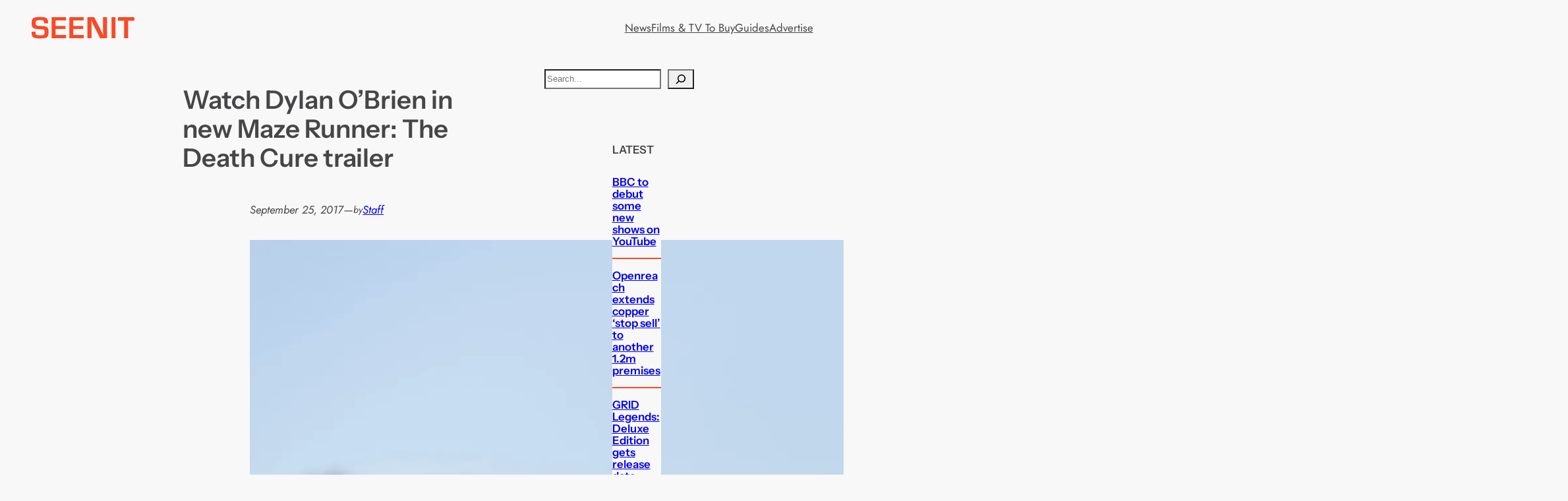

--- FILE ---
content_type: text/html; charset=utf-8
request_url: https://www.google.com/recaptcha/api2/aframe
body_size: 257
content:
<!DOCTYPE HTML><html><head><meta http-equiv="content-type" content="text/html; charset=UTF-8"></head><body><script nonce="1reeYAsrU44yxV1sFZJn4Q">/** Anti-fraud and anti-abuse applications only. See google.com/recaptcha */ try{var clients={'sodar':'https://pagead2.googlesyndication.com/pagead/sodar?'};window.addEventListener("message",function(a){try{if(a.source===window.parent){var b=JSON.parse(a.data);var c=clients[b['id']];if(c){var d=document.createElement('img');d.src=c+b['params']+'&rc='+(localStorage.getItem("rc::a")?sessionStorage.getItem("rc::b"):"");window.document.body.appendChild(d);sessionStorage.setItem("rc::e",parseInt(sessionStorage.getItem("rc::e")||0)+1);localStorage.setItem("rc::h",'1768883695216');}}}catch(b){}});window.parent.postMessage("_grecaptcha_ready", "*");}catch(b){}</script></body></html>